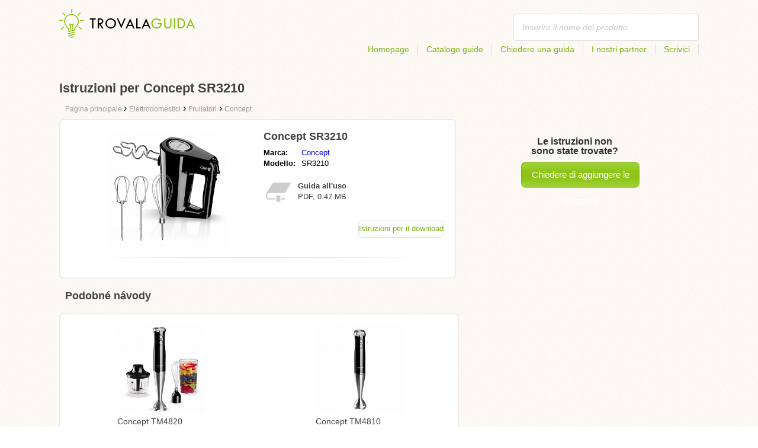

--- FILE ---
content_type: text/html; charset=utf-8
request_url: https://trovalaguida.it/guida-per-concept-sr3210/
body_size: 4554
content:
<!DOCTYPE html>
<html lang='IT'>
<head>
	<meta name="theme-color" content="#90c61b">
	<meta name="seznam-wmt" content="fylUtksIWwnb4WRDHsY2bCglrwxoXsRD">
	<meta charset="UTF-8">
	<meta name="viewport" content="width=device-width, initial-scale=1">
		<title>Le istruzioni per Concept SR3210 | Guide</title>
	<meta name="keywords" content="manuale di istruzioni, manuale d&apos;uso, manuale operativo Concept SR3210,">
	<meta name="description" content="Le istruzioni per Concept SR3210 download gratuito. Il manuale è in italiano in formato pdf.">
	<script>
		dataLayer = [{
			'user': "13",
			'type': 0,
			
			'product-variant': 'abtest',
			'pageType': 'manual',
		}];
	</script>
				<link rel="alternate" href="https://najdinavod.cz/navod-na-concept-sr3210/" hreflang="CS">
				<link rel="alternate" href="https://findeanleitungen.de/anleitung-fur-concept-sr3210/" hreflang="DE">
				<link rel="alternate" href="https://znajdzinstrukcje.pl/instrukcja-obslugi-concept-sr3210/" hreflang="PL">
				<link rel="alternate" href="https://mesmodesdemploi.fr/mode-demploi-pour-concept-sr3210/" hreflang="FR">
				<link rel="alternate" href="https://findeanleitung.at/anleitung-fur-concept-sr3210/" hreflang="DE-AT">
				<link rel="alternate" href="https://findeanleitung.ch/anleitung-fur-concept-sr3210/" hreflang="DE-CH">
				<link rel="alternate" href="https://najdinavod.sk/navod-na-concept-sr3210/" hreflang="SK">
				<link rel="alternate" href="https://utmutatokereso.hu/hasznalati-utmutato-a-concept-sr3210/" hreflang="HU">
				<link rel="alternate" href="https://aflainstructiuni.ro/instrucțiuni-pentru-concept-sr3210/" hreflang="RO">
				<link rel="alternate" href="https://buscaguiadeproducto.es/guia-de-concept-sr3210/" hreflang="es">
				<link rel="alternate" href="https://trovalaguida.it/guida-per-concept-sr3210/" hreflang="IT">
				<link rel="alternate" href="https://mesmodesdemploi.be/mode-demploi-pour-concept-sr3210/" hreflang="FR-BE">
				<link rel="alternate" href="https://findinstructions.com/instructions-for-concept-sr3210/" hreflang="EN">
				<link rel="alternate" href="https://findinstructions.co.uk/instructions-for-concept-sr3210/" hreflang="EN-GB">

	<link rel="shortcut icon" href="/favicon.ico">
<link rel="stylesheet" type="text/css" href="/webtemp/cssloader-ba34d9c21ecf-critical.css?1577101178">
	
	<script async src="https://pagead2.googlesyndication.com/pagead/js/adsbygoogle.js?client=ca-pub-1852166013895833"
     crossorigin="anonymous"></script>
	<script async src="https://www.google.com/recaptcha/api.js?render=6LfFEqkpAAAAAFCOw2ZtCHZGykEvlNJJtUkc_jV7"></script>
	<style>
		.grecaptcha-badge {
			visibility: hidden !important;
		}
	</style>
</head>
<body class="resp">
<link rel="stylesheet" type="text/css" href="/webtemp/cssloader-bd1af2b9cec9.css?1734830271">
<!-- Google Tag Manager -->
<noscript>
	<iframe src="//www.googletagmanager.com/ns.html?id=GTM-WP2LCP" height="0" width="0" style="display:none;visibility:hidden"></iframe>
</noscript>

<script>(function(w,d,s,l,i) { w[l]=w[l]||[];w[l].push( { 'gtm.start':
		new Date().getTime(),event:'gtm.js' } );var f=d.getElementsByTagName(s)[0],
		j=d.createElement(s),dl=l!='dataLayer'?'&l='+l:'';j.async=true;j.src=
		'//www.googletagmanager.com/gtm.js?id='+i+dl;f.parentNode.insertBefore(j,f);
} )(window,document,'script','dataLayer','GTM-WP2LCP');</script>
<!-- End Google Tag Manager -->

<!--[if lte IE 8]><div id="ieLt8"><![endif]-->
<div class="page">

<header class="main-header">

    <a class="logo" href="/">
        <img src="/frontend/img/logos/logo_it.png"
             alt="Trovalaguida.it">
    </a>
    <!--logo-->
		<form class="ui search search-header huge icon input" onsubmit="dataLayer.push( { 'event':'searchEvent' } );" id="searchbox_" method="get"
			  action="/ricerca/">
			<input type="text" name="q" id="search" class="search" placeholder="Inserire il nome del prodotto..."
				   value="">
		</form>
		<!--search-->

    <nav class="main-nav">
        <a
                class="" href="/">Homepage</a>
        <a
                class="" href="/catalogo/">Catalogo guide</a>
        
            <a class="show-dialog"
                                                  data-dialog="ask-manual"
                                                  href="#">Chiedere una guida</a>
        <a class="" href="/partner/">I nostri partner</a>
        <a
                class="" href="/scrivici/">Scrivici</a>
    </nav>
    <!--main-nav-->

</header>
<!--main-header-->
	<script type="application/ld+json">
    {
      "@context" : "http://schema.org",
      "@type" : "WebSite",
      "name" : "Trovalaguida.it",
      "url" : "https://trovalaguida.it/guida-per-concept-sr3210/"
    }

	</script>

	<h1>Istruzioni per Concept SR3210</h1>


<nav class="path">
	<ol vocab="http://schema.org/" typeof="BreadcrumbList">
		<li>
			<a href="/">
				<span>
					Pagina principale
				</span>
			</a>
		</li>
	<li property="itemListElement" typeof="ListItem">
		›
		<a href="/elettrodomestici/" property="item" typeof="WebPage">
			<span property="name">Elettrodomestici</span>
		</a>
		<meta property="position" content="1">
	</li>
	<li property="itemListElement" typeof="ListItem">
		›
		<a href="/elettrodomestici/frullatori/" property="item" typeof="WebPage">
			<span property="name">Frullatori</span>
		</a>
		<meta property="position" content="2">
	</li>
	<li property="itemListElement" typeof="ListItem">
		›
		<a href="/elettrodomestici/frullatori/concept/" property="item" typeof="WebPage">
			<span property="name">Concept</span>
		</a>
		<meta property="position" content="3">
	</li>
	</ol>
</nav>
	<div class="ads-google">
		<script async src="https://pagead2.googlesyndication.com/pagead/js/adsbygoogle.js?client=ca-pub-1852166013895833"
     crossorigin="anonymous"></script>
<!-- Návody - Produkt - Nahoře -->
<ins class="adsbygoogle"
     style="display:block"
     data-ad-client="ca-pub-1852166013895833"
     data-ad-slot="6449177915"
     data-ad-format="auto"
     data-full-width-responsive="true"></ins>
<script>
     (adsbygoogle = window.adsbygoogle || []).push({});
</script>
	</div>

	<div class="content-wrapper type-two">
		<div class="product-manual left-content">

			<div class="wrapper product">

				<section class="basic-info">

					<div class="one-half">


						<a href="https://trovalaguida.it/images/b4/jpg83-concept-sr3210.jpg"
						   title="Concept SR3210" class="show-img">
							<picture>
								<source srcset="https://trovalaguida.it/images/b4/jpg83-concept-sr3210.300x200.fit.q90.jpg" type="image/jpeg">
								<img class="show-img-small"
												   data-src="https://trovalaguida.it/images/b4/jpg83-concept-sr3210.300x200.fit.q90.jpg"
												   alt="Concept SR3210" title="Concept SR3210">
							</picture>
						</a>


					</div>

					<div class="one-half">

						<h2>Concept SR3210</h2>

						<table>
							<tbody>
							<tr>
								<td class="brandName">Marca:</td>
								<td class="brandLink">
										<a href="/concept/">Concept</a>
								</td>
							</tr>
							<tr>
								<td>Modello:</td>
								<td>SR3210</td>
							</tr>
							</tbody>
						</table>

						<div class="size-info">
							<div class="icon"></div>
							<p><b>Guida all'uso</b></p>
							<p>
								PDF, 0.47
								MB
							</p>
						</div>
						<!--size-info-->

						<div class="product-manual-add ads-google">
							<script async src="https://pagead2.googlesyndication.com/pagead/js/adsbygoogle.js?client=ca-pub-1852166013895833"
     crossorigin="anonymous"></script>
<!-- Návody - Produkt - Nad plačítkem -->
<ins class="adsbygoogle"
     style="display:block"
     data-ad-client="ca-pub-1852166013895833"
     data-ad-slot="2960470990"
     data-ad-format="auto"
     data-full-width-responsive="true"></ins>
<script>
     (adsbygoogle = window.adsbygoogle || []).push({});
</script>
						</div>

						<div class="links">
									<!--sse-->
									<a class="download" onclick="showManual()" title="Istruzioni per Concept SR3210"
									   style="font-size: 16px;"
									   target="_blank" rel="nofollow" href="/guida-per-concept-sr3210/download/">Istruzioni per il download</a>
									<!--/sse-->
								<!--sse--> <a onclick="showManual()" id="download_B"
											  title="Istruzioni per Concept SR3210"
											  href="https://pdf.trovalaguida.it/wp-content/uploads/pdf50/concept-sr3210-6867260.pdf?h=ZAz_U7jvxaOniB4BsMcvZA&amp;e=1769480986"
											  style="font-size: 16px;display:none;"
											  target="_blank" rel="nofollow">Istruzioni per il download</a>
								<!--/sse-->
						</div>
						<!--links-->


					</div>

				</section>

			</div>
			<!--wrapper/product-->
			<div class="similar">
				<h2>Podobné návody</h2>
				<div class="similar-products wrapper">
					<div class="">
						<a href="/guida-per-concept-tm4820/">
							<div>
								<picture>
									<source srcset="https://trovalaguida.it/images/c4/jpg83-concept-tm4820.150x150.fit.q90.jpg" type="image/jpeg">
									<img data-src="https://trovalaguida.it/images/c4/jpg83-concept-tm4820.150x150.fit.q90.jpg" alt="Concept TM4820"
																title="Concept TM4820">
								</picture>
							</div>
							<p>Concept TM4820</p>
						</a>

					</div>
					<div class="">
						<a href="/guida-per-concept-tm4810/">
							<div>
								<picture>
									<source srcset="https://trovalaguida.it/images/06/jpg83-concept-tm4810.150x150.fit.q90.jpg" type="image/jpeg">
									<img data-src="https://trovalaguida.it/images/06/jpg83-concept-tm4810.150x150.fit.q90.jpg" alt="Concept TM4810"
																title="Concept TM4810">
								</picture>
							</div>
							<p>Concept TM4810</p>
						</a>

					</div>
				</div>
			</div>
		</div>
		<!--product-manual-->

		<aside class="right-panel">
	<section class="manual-not-found">

		<h2>Le istruzioni non sono state trovate?</h2>
		<a href="#" class="button-big show-dialog" data-dialog="ask-manual">Chiedere di aggiungere le istruzioni</a>

	</section>
	<!--manual-not-found-->
			<div class="ad ads-google">
				<script async src="https://pagead2.googlesyndication.com/pagead/js/adsbygoogle.js?client=ca-pub-1852166013895833"
     crossorigin="anonymous"></script>
<!-- Návody - Produkt - Na straně -->
<ins class="adsbygoogle"
     style="display:block"
     data-ad-client="ca-pub-1852166013895833"
     data-ad-slot="7717973650"
     data-ad-format="auto"
     data-full-width-responsive="true"></ins>
<script>
     (adsbygoogle = window.adsbygoogle || []).push({});
</script>
			</div>
		</aside>
		<!--right-panel-->

	</div>
	<!--content-wrapper-->
		<script type="application/javascript">
			function showManual() {
				dataLayer.push({"ecommerce":{"currencyCode":"USD","purchase":{"actionField":{"id":8415747,"revenue":0.004859},"products":{"name":"Concept SR3210","id":50208,"price":0.004859,"brand":"Concept","category":"Mixéry","quantity":"1"}}},"event":"purchase"});
			}
		</script>

		<script type="application/javascript">
			dataLayer.push({"ecommerce":{"detail":{"actionField":{"list":"Product Page","action":"detail"},"products":{"name":"Concept SR3210","id":50208,"brand":"Concept","category":"Mixéry"}}},"event":"showProduct"});
		</script>
</div>
	<!--page-->
<footer class="main-footer">
    <div class="page menu">
        <a href="/">Homepage</a>
        <a href="/catalogo/">Catalogo guide</a>
        <a class="show-dialog" data-dialog="ask-manual"
                                              href="#">Chiedere una guida</a>
        <a href="/partner/">I nostri partner</a>
        <a href="/scrivici/">Scrivici</a>
    </div>
    <!--page/menu-->
</footer>
<!--main-footer-->

<!--DIALOG-->
    <div class="dialog-box ask-manual">

        <a href="#" class="close-button hide-dialog"><!--close--></a>

        <h1>Chiedere una guida</h1>

        <p>Dopo aver aggiunto una guida  vi contatteremo via e-mail</p>

        <form action="/guida-per-concept-sr3210/" method="post" id="myForm" class="ask-manual-form">

            <label for="frm-requestForm-requestForm-name">Nome esatto del prodotto</label>
            <input type="text" name="name" id="frm-requestForm-requestForm-name" required data-nette-rules='[{"op":":filled","msg":"Si prega di inserire il nome esatto del prodotto."}]'>

            <label for="frm-requestForm-requestForm-email">Inserisci la tua e-mail</label>
            <input type="email" name="email" id="frm-requestForm-requestForm-email" required data-nette-rules='[{"op":":filled","msg":"È necessario inserire la tua e-mail."},{"op":":email","msg":"Si prega di verificare l&#39;indirizzo e-mail. Non è inserito o digitato in modo non corretto."}]'>

            <input type="hidden" name="recaptchaToken" value="" id="g-recaptcha-response">

            <input type="checkbox" name="terms" id="frm-requestForm-requestForm-terms" required data-nette-rules='[{"op":":filled","msg":"This field is required."},{"op":":equal","msg":"È necessario accettare il trattamento dei email.","arg":true}]' checked>
            <label for="frm-requestForm-requestForm-terms">Dò il mio assenso al trattamento delle e-mail </label>

            <button type="button" class="button-mid button-abort hide-dialog">Annulla</button>
            <button class="button-mid" type="submit" name="_submit" value="Chiedere una guida">Chiedere una guida</button>
        <input type="hidden" name="_do" value="requestForm-requestForm-submit"></form>

        <p class="privacy-policy" style="margin-top:10px">
            This site is protected by reCAPTCHA and the Google
            <a href="https://policies.google.com/privacy">Privacy Policy</a> and
            <a href="https://policies.google.com/terms">Terms of Service</a> apply.
        </p>
    </div>
<!--dialog-box-->
<script>
    document.addEventListener('DOMContentLoaded', (event) => {
        document.getElementById('myForm').addEventListener('submit', function(e) {
            e.preventDefault();
            grecaptcha.ready(function() {
                grecaptcha.execute('6LfFEqkpAAAAAFCOw2ZtCHZGykEvlNJJtUkc_jV7', { action: 'submit' } ).then(function(token) {
                    document.getElementById('g-recaptcha-response').value = token;
                    $("#myForm").submit();
                });
            });
        });
    });
</script>
	<!--DIALOG-->
	<div class="dialog-box addNavod">
		<a href="#" class="close-button hide-dialog"><!--close--></a>
		<h1>Aggiungere una guida</h1>
		<p>Se si desidera aggiungere una guida, si prega di inviare via e-mail <i><a href="/cdn-cgi/l/email-protection" class="__cf_email__" data-cfemail="9ef7f0f8f1deeaecf1e8fff2fff9ebf7faffb0f7ea">[email&#160;protected]</a></i>.
			<br>
			<br>
			<b>Grazie</b><br></p>
	</div>
	<!--dialog-box-->

	<!--[if IE]>
	<script src="//html5shiv.googlecode.com/svn/trunk/html5.js"></script>
	<![endif]-->
<script data-cfasync="false" src="/cdn-cgi/scripts/5c5dd728/cloudflare-static/email-decode.min.js"></script><script src="/webtemp/jsloader-3fba8208d02c.js?1577101178"></script>
	

<script defer src="https://static.cloudflareinsights.com/beacon.min.js/vcd15cbe7772f49c399c6a5babf22c1241717689176015" integrity="sha512-ZpsOmlRQV6y907TI0dKBHq9Md29nnaEIPlkf84rnaERnq6zvWvPUqr2ft8M1aS28oN72PdrCzSjY4U6VaAw1EQ==" data-cf-beacon='{"version":"2024.11.0","token":"3f514fab415143829bff5c16ad20c860","r":1,"server_timing":{"name":{"cfCacheStatus":true,"cfEdge":true,"cfExtPri":true,"cfL4":true,"cfOrigin":true,"cfSpeedBrain":true},"location_startswith":null}}' crossorigin="anonymous"></script>
</body>
</html>


--- FILE ---
content_type: text/html; charset=utf-8
request_url: https://www.google.com/recaptcha/api2/anchor?ar=1&k=6LfFEqkpAAAAAFCOw2ZtCHZGykEvlNJJtUkc_jV7&co=aHR0cHM6Ly90cm92YWxhZ3VpZGEuaXQ6NDQz&hl=en&v=N67nZn4AqZkNcbeMu4prBgzg&size=invisible&anchor-ms=20000&execute-ms=30000&cb=tfkf2dz7osud
body_size: 48611
content:
<!DOCTYPE HTML><html dir="ltr" lang="en"><head><meta http-equiv="Content-Type" content="text/html; charset=UTF-8">
<meta http-equiv="X-UA-Compatible" content="IE=edge">
<title>reCAPTCHA</title>
<style type="text/css">
/* cyrillic-ext */
@font-face {
  font-family: 'Roboto';
  font-style: normal;
  font-weight: 400;
  font-stretch: 100%;
  src: url(//fonts.gstatic.com/s/roboto/v48/KFO7CnqEu92Fr1ME7kSn66aGLdTylUAMa3GUBHMdazTgWw.woff2) format('woff2');
  unicode-range: U+0460-052F, U+1C80-1C8A, U+20B4, U+2DE0-2DFF, U+A640-A69F, U+FE2E-FE2F;
}
/* cyrillic */
@font-face {
  font-family: 'Roboto';
  font-style: normal;
  font-weight: 400;
  font-stretch: 100%;
  src: url(//fonts.gstatic.com/s/roboto/v48/KFO7CnqEu92Fr1ME7kSn66aGLdTylUAMa3iUBHMdazTgWw.woff2) format('woff2');
  unicode-range: U+0301, U+0400-045F, U+0490-0491, U+04B0-04B1, U+2116;
}
/* greek-ext */
@font-face {
  font-family: 'Roboto';
  font-style: normal;
  font-weight: 400;
  font-stretch: 100%;
  src: url(//fonts.gstatic.com/s/roboto/v48/KFO7CnqEu92Fr1ME7kSn66aGLdTylUAMa3CUBHMdazTgWw.woff2) format('woff2');
  unicode-range: U+1F00-1FFF;
}
/* greek */
@font-face {
  font-family: 'Roboto';
  font-style: normal;
  font-weight: 400;
  font-stretch: 100%;
  src: url(//fonts.gstatic.com/s/roboto/v48/KFO7CnqEu92Fr1ME7kSn66aGLdTylUAMa3-UBHMdazTgWw.woff2) format('woff2');
  unicode-range: U+0370-0377, U+037A-037F, U+0384-038A, U+038C, U+038E-03A1, U+03A3-03FF;
}
/* math */
@font-face {
  font-family: 'Roboto';
  font-style: normal;
  font-weight: 400;
  font-stretch: 100%;
  src: url(//fonts.gstatic.com/s/roboto/v48/KFO7CnqEu92Fr1ME7kSn66aGLdTylUAMawCUBHMdazTgWw.woff2) format('woff2');
  unicode-range: U+0302-0303, U+0305, U+0307-0308, U+0310, U+0312, U+0315, U+031A, U+0326-0327, U+032C, U+032F-0330, U+0332-0333, U+0338, U+033A, U+0346, U+034D, U+0391-03A1, U+03A3-03A9, U+03B1-03C9, U+03D1, U+03D5-03D6, U+03F0-03F1, U+03F4-03F5, U+2016-2017, U+2034-2038, U+203C, U+2040, U+2043, U+2047, U+2050, U+2057, U+205F, U+2070-2071, U+2074-208E, U+2090-209C, U+20D0-20DC, U+20E1, U+20E5-20EF, U+2100-2112, U+2114-2115, U+2117-2121, U+2123-214F, U+2190, U+2192, U+2194-21AE, U+21B0-21E5, U+21F1-21F2, U+21F4-2211, U+2213-2214, U+2216-22FF, U+2308-230B, U+2310, U+2319, U+231C-2321, U+2336-237A, U+237C, U+2395, U+239B-23B7, U+23D0, U+23DC-23E1, U+2474-2475, U+25AF, U+25B3, U+25B7, U+25BD, U+25C1, U+25CA, U+25CC, U+25FB, U+266D-266F, U+27C0-27FF, U+2900-2AFF, U+2B0E-2B11, U+2B30-2B4C, U+2BFE, U+3030, U+FF5B, U+FF5D, U+1D400-1D7FF, U+1EE00-1EEFF;
}
/* symbols */
@font-face {
  font-family: 'Roboto';
  font-style: normal;
  font-weight: 400;
  font-stretch: 100%;
  src: url(//fonts.gstatic.com/s/roboto/v48/KFO7CnqEu92Fr1ME7kSn66aGLdTylUAMaxKUBHMdazTgWw.woff2) format('woff2');
  unicode-range: U+0001-000C, U+000E-001F, U+007F-009F, U+20DD-20E0, U+20E2-20E4, U+2150-218F, U+2190, U+2192, U+2194-2199, U+21AF, U+21E6-21F0, U+21F3, U+2218-2219, U+2299, U+22C4-22C6, U+2300-243F, U+2440-244A, U+2460-24FF, U+25A0-27BF, U+2800-28FF, U+2921-2922, U+2981, U+29BF, U+29EB, U+2B00-2BFF, U+4DC0-4DFF, U+FFF9-FFFB, U+10140-1018E, U+10190-1019C, U+101A0, U+101D0-101FD, U+102E0-102FB, U+10E60-10E7E, U+1D2C0-1D2D3, U+1D2E0-1D37F, U+1F000-1F0FF, U+1F100-1F1AD, U+1F1E6-1F1FF, U+1F30D-1F30F, U+1F315, U+1F31C, U+1F31E, U+1F320-1F32C, U+1F336, U+1F378, U+1F37D, U+1F382, U+1F393-1F39F, U+1F3A7-1F3A8, U+1F3AC-1F3AF, U+1F3C2, U+1F3C4-1F3C6, U+1F3CA-1F3CE, U+1F3D4-1F3E0, U+1F3ED, U+1F3F1-1F3F3, U+1F3F5-1F3F7, U+1F408, U+1F415, U+1F41F, U+1F426, U+1F43F, U+1F441-1F442, U+1F444, U+1F446-1F449, U+1F44C-1F44E, U+1F453, U+1F46A, U+1F47D, U+1F4A3, U+1F4B0, U+1F4B3, U+1F4B9, U+1F4BB, U+1F4BF, U+1F4C8-1F4CB, U+1F4D6, U+1F4DA, U+1F4DF, U+1F4E3-1F4E6, U+1F4EA-1F4ED, U+1F4F7, U+1F4F9-1F4FB, U+1F4FD-1F4FE, U+1F503, U+1F507-1F50B, U+1F50D, U+1F512-1F513, U+1F53E-1F54A, U+1F54F-1F5FA, U+1F610, U+1F650-1F67F, U+1F687, U+1F68D, U+1F691, U+1F694, U+1F698, U+1F6AD, U+1F6B2, U+1F6B9-1F6BA, U+1F6BC, U+1F6C6-1F6CF, U+1F6D3-1F6D7, U+1F6E0-1F6EA, U+1F6F0-1F6F3, U+1F6F7-1F6FC, U+1F700-1F7FF, U+1F800-1F80B, U+1F810-1F847, U+1F850-1F859, U+1F860-1F887, U+1F890-1F8AD, U+1F8B0-1F8BB, U+1F8C0-1F8C1, U+1F900-1F90B, U+1F93B, U+1F946, U+1F984, U+1F996, U+1F9E9, U+1FA00-1FA6F, U+1FA70-1FA7C, U+1FA80-1FA89, U+1FA8F-1FAC6, U+1FACE-1FADC, U+1FADF-1FAE9, U+1FAF0-1FAF8, U+1FB00-1FBFF;
}
/* vietnamese */
@font-face {
  font-family: 'Roboto';
  font-style: normal;
  font-weight: 400;
  font-stretch: 100%;
  src: url(//fonts.gstatic.com/s/roboto/v48/KFO7CnqEu92Fr1ME7kSn66aGLdTylUAMa3OUBHMdazTgWw.woff2) format('woff2');
  unicode-range: U+0102-0103, U+0110-0111, U+0128-0129, U+0168-0169, U+01A0-01A1, U+01AF-01B0, U+0300-0301, U+0303-0304, U+0308-0309, U+0323, U+0329, U+1EA0-1EF9, U+20AB;
}
/* latin-ext */
@font-face {
  font-family: 'Roboto';
  font-style: normal;
  font-weight: 400;
  font-stretch: 100%;
  src: url(//fonts.gstatic.com/s/roboto/v48/KFO7CnqEu92Fr1ME7kSn66aGLdTylUAMa3KUBHMdazTgWw.woff2) format('woff2');
  unicode-range: U+0100-02BA, U+02BD-02C5, U+02C7-02CC, U+02CE-02D7, U+02DD-02FF, U+0304, U+0308, U+0329, U+1D00-1DBF, U+1E00-1E9F, U+1EF2-1EFF, U+2020, U+20A0-20AB, U+20AD-20C0, U+2113, U+2C60-2C7F, U+A720-A7FF;
}
/* latin */
@font-face {
  font-family: 'Roboto';
  font-style: normal;
  font-weight: 400;
  font-stretch: 100%;
  src: url(//fonts.gstatic.com/s/roboto/v48/KFO7CnqEu92Fr1ME7kSn66aGLdTylUAMa3yUBHMdazQ.woff2) format('woff2');
  unicode-range: U+0000-00FF, U+0131, U+0152-0153, U+02BB-02BC, U+02C6, U+02DA, U+02DC, U+0304, U+0308, U+0329, U+2000-206F, U+20AC, U+2122, U+2191, U+2193, U+2212, U+2215, U+FEFF, U+FFFD;
}
/* cyrillic-ext */
@font-face {
  font-family: 'Roboto';
  font-style: normal;
  font-weight: 500;
  font-stretch: 100%;
  src: url(//fonts.gstatic.com/s/roboto/v48/KFO7CnqEu92Fr1ME7kSn66aGLdTylUAMa3GUBHMdazTgWw.woff2) format('woff2');
  unicode-range: U+0460-052F, U+1C80-1C8A, U+20B4, U+2DE0-2DFF, U+A640-A69F, U+FE2E-FE2F;
}
/* cyrillic */
@font-face {
  font-family: 'Roboto';
  font-style: normal;
  font-weight: 500;
  font-stretch: 100%;
  src: url(//fonts.gstatic.com/s/roboto/v48/KFO7CnqEu92Fr1ME7kSn66aGLdTylUAMa3iUBHMdazTgWw.woff2) format('woff2');
  unicode-range: U+0301, U+0400-045F, U+0490-0491, U+04B0-04B1, U+2116;
}
/* greek-ext */
@font-face {
  font-family: 'Roboto';
  font-style: normal;
  font-weight: 500;
  font-stretch: 100%;
  src: url(//fonts.gstatic.com/s/roboto/v48/KFO7CnqEu92Fr1ME7kSn66aGLdTylUAMa3CUBHMdazTgWw.woff2) format('woff2');
  unicode-range: U+1F00-1FFF;
}
/* greek */
@font-face {
  font-family: 'Roboto';
  font-style: normal;
  font-weight: 500;
  font-stretch: 100%;
  src: url(//fonts.gstatic.com/s/roboto/v48/KFO7CnqEu92Fr1ME7kSn66aGLdTylUAMa3-UBHMdazTgWw.woff2) format('woff2');
  unicode-range: U+0370-0377, U+037A-037F, U+0384-038A, U+038C, U+038E-03A1, U+03A3-03FF;
}
/* math */
@font-face {
  font-family: 'Roboto';
  font-style: normal;
  font-weight: 500;
  font-stretch: 100%;
  src: url(//fonts.gstatic.com/s/roboto/v48/KFO7CnqEu92Fr1ME7kSn66aGLdTylUAMawCUBHMdazTgWw.woff2) format('woff2');
  unicode-range: U+0302-0303, U+0305, U+0307-0308, U+0310, U+0312, U+0315, U+031A, U+0326-0327, U+032C, U+032F-0330, U+0332-0333, U+0338, U+033A, U+0346, U+034D, U+0391-03A1, U+03A3-03A9, U+03B1-03C9, U+03D1, U+03D5-03D6, U+03F0-03F1, U+03F4-03F5, U+2016-2017, U+2034-2038, U+203C, U+2040, U+2043, U+2047, U+2050, U+2057, U+205F, U+2070-2071, U+2074-208E, U+2090-209C, U+20D0-20DC, U+20E1, U+20E5-20EF, U+2100-2112, U+2114-2115, U+2117-2121, U+2123-214F, U+2190, U+2192, U+2194-21AE, U+21B0-21E5, U+21F1-21F2, U+21F4-2211, U+2213-2214, U+2216-22FF, U+2308-230B, U+2310, U+2319, U+231C-2321, U+2336-237A, U+237C, U+2395, U+239B-23B7, U+23D0, U+23DC-23E1, U+2474-2475, U+25AF, U+25B3, U+25B7, U+25BD, U+25C1, U+25CA, U+25CC, U+25FB, U+266D-266F, U+27C0-27FF, U+2900-2AFF, U+2B0E-2B11, U+2B30-2B4C, U+2BFE, U+3030, U+FF5B, U+FF5D, U+1D400-1D7FF, U+1EE00-1EEFF;
}
/* symbols */
@font-face {
  font-family: 'Roboto';
  font-style: normal;
  font-weight: 500;
  font-stretch: 100%;
  src: url(//fonts.gstatic.com/s/roboto/v48/KFO7CnqEu92Fr1ME7kSn66aGLdTylUAMaxKUBHMdazTgWw.woff2) format('woff2');
  unicode-range: U+0001-000C, U+000E-001F, U+007F-009F, U+20DD-20E0, U+20E2-20E4, U+2150-218F, U+2190, U+2192, U+2194-2199, U+21AF, U+21E6-21F0, U+21F3, U+2218-2219, U+2299, U+22C4-22C6, U+2300-243F, U+2440-244A, U+2460-24FF, U+25A0-27BF, U+2800-28FF, U+2921-2922, U+2981, U+29BF, U+29EB, U+2B00-2BFF, U+4DC0-4DFF, U+FFF9-FFFB, U+10140-1018E, U+10190-1019C, U+101A0, U+101D0-101FD, U+102E0-102FB, U+10E60-10E7E, U+1D2C0-1D2D3, U+1D2E0-1D37F, U+1F000-1F0FF, U+1F100-1F1AD, U+1F1E6-1F1FF, U+1F30D-1F30F, U+1F315, U+1F31C, U+1F31E, U+1F320-1F32C, U+1F336, U+1F378, U+1F37D, U+1F382, U+1F393-1F39F, U+1F3A7-1F3A8, U+1F3AC-1F3AF, U+1F3C2, U+1F3C4-1F3C6, U+1F3CA-1F3CE, U+1F3D4-1F3E0, U+1F3ED, U+1F3F1-1F3F3, U+1F3F5-1F3F7, U+1F408, U+1F415, U+1F41F, U+1F426, U+1F43F, U+1F441-1F442, U+1F444, U+1F446-1F449, U+1F44C-1F44E, U+1F453, U+1F46A, U+1F47D, U+1F4A3, U+1F4B0, U+1F4B3, U+1F4B9, U+1F4BB, U+1F4BF, U+1F4C8-1F4CB, U+1F4D6, U+1F4DA, U+1F4DF, U+1F4E3-1F4E6, U+1F4EA-1F4ED, U+1F4F7, U+1F4F9-1F4FB, U+1F4FD-1F4FE, U+1F503, U+1F507-1F50B, U+1F50D, U+1F512-1F513, U+1F53E-1F54A, U+1F54F-1F5FA, U+1F610, U+1F650-1F67F, U+1F687, U+1F68D, U+1F691, U+1F694, U+1F698, U+1F6AD, U+1F6B2, U+1F6B9-1F6BA, U+1F6BC, U+1F6C6-1F6CF, U+1F6D3-1F6D7, U+1F6E0-1F6EA, U+1F6F0-1F6F3, U+1F6F7-1F6FC, U+1F700-1F7FF, U+1F800-1F80B, U+1F810-1F847, U+1F850-1F859, U+1F860-1F887, U+1F890-1F8AD, U+1F8B0-1F8BB, U+1F8C0-1F8C1, U+1F900-1F90B, U+1F93B, U+1F946, U+1F984, U+1F996, U+1F9E9, U+1FA00-1FA6F, U+1FA70-1FA7C, U+1FA80-1FA89, U+1FA8F-1FAC6, U+1FACE-1FADC, U+1FADF-1FAE9, U+1FAF0-1FAF8, U+1FB00-1FBFF;
}
/* vietnamese */
@font-face {
  font-family: 'Roboto';
  font-style: normal;
  font-weight: 500;
  font-stretch: 100%;
  src: url(//fonts.gstatic.com/s/roboto/v48/KFO7CnqEu92Fr1ME7kSn66aGLdTylUAMa3OUBHMdazTgWw.woff2) format('woff2');
  unicode-range: U+0102-0103, U+0110-0111, U+0128-0129, U+0168-0169, U+01A0-01A1, U+01AF-01B0, U+0300-0301, U+0303-0304, U+0308-0309, U+0323, U+0329, U+1EA0-1EF9, U+20AB;
}
/* latin-ext */
@font-face {
  font-family: 'Roboto';
  font-style: normal;
  font-weight: 500;
  font-stretch: 100%;
  src: url(//fonts.gstatic.com/s/roboto/v48/KFO7CnqEu92Fr1ME7kSn66aGLdTylUAMa3KUBHMdazTgWw.woff2) format('woff2');
  unicode-range: U+0100-02BA, U+02BD-02C5, U+02C7-02CC, U+02CE-02D7, U+02DD-02FF, U+0304, U+0308, U+0329, U+1D00-1DBF, U+1E00-1E9F, U+1EF2-1EFF, U+2020, U+20A0-20AB, U+20AD-20C0, U+2113, U+2C60-2C7F, U+A720-A7FF;
}
/* latin */
@font-face {
  font-family: 'Roboto';
  font-style: normal;
  font-weight: 500;
  font-stretch: 100%;
  src: url(//fonts.gstatic.com/s/roboto/v48/KFO7CnqEu92Fr1ME7kSn66aGLdTylUAMa3yUBHMdazQ.woff2) format('woff2');
  unicode-range: U+0000-00FF, U+0131, U+0152-0153, U+02BB-02BC, U+02C6, U+02DA, U+02DC, U+0304, U+0308, U+0329, U+2000-206F, U+20AC, U+2122, U+2191, U+2193, U+2212, U+2215, U+FEFF, U+FFFD;
}
/* cyrillic-ext */
@font-face {
  font-family: 'Roboto';
  font-style: normal;
  font-weight: 900;
  font-stretch: 100%;
  src: url(//fonts.gstatic.com/s/roboto/v48/KFO7CnqEu92Fr1ME7kSn66aGLdTylUAMa3GUBHMdazTgWw.woff2) format('woff2');
  unicode-range: U+0460-052F, U+1C80-1C8A, U+20B4, U+2DE0-2DFF, U+A640-A69F, U+FE2E-FE2F;
}
/* cyrillic */
@font-face {
  font-family: 'Roboto';
  font-style: normal;
  font-weight: 900;
  font-stretch: 100%;
  src: url(//fonts.gstatic.com/s/roboto/v48/KFO7CnqEu92Fr1ME7kSn66aGLdTylUAMa3iUBHMdazTgWw.woff2) format('woff2');
  unicode-range: U+0301, U+0400-045F, U+0490-0491, U+04B0-04B1, U+2116;
}
/* greek-ext */
@font-face {
  font-family: 'Roboto';
  font-style: normal;
  font-weight: 900;
  font-stretch: 100%;
  src: url(//fonts.gstatic.com/s/roboto/v48/KFO7CnqEu92Fr1ME7kSn66aGLdTylUAMa3CUBHMdazTgWw.woff2) format('woff2');
  unicode-range: U+1F00-1FFF;
}
/* greek */
@font-face {
  font-family: 'Roboto';
  font-style: normal;
  font-weight: 900;
  font-stretch: 100%;
  src: url(//fonts.gstatic.com/s/roboto/v48/KFO7CnqEu92Fr1ME7kSn66aGLdTylUAMa3-UBHMdazTgWw.woff2) format('woff2');
  unicode-range: U+0370-0377, U+037A-037F, U+0384-038A, U+038C, U+038E-03A1, U+03A3-03FF;
}
/* math */
@font-face {
  font-family: 'Roboto';
  font-style: normal;
  font-weight: 900;
  font-stretch: 100%;
  src: url(//fonts.gstatic.com/s/roboto/v48/KFO7CnqEu92Fr1ME7kSn66aGLdTylUAMawCUBHMdazTgWw.woff2) format('woff2');
  unicode-range: U+0302-0303, U+0305, U+0307-0308, U+0310, U+0312, U+0315, U+031A, U+0326-0327, U+032C, U+032F-0330, U+0332-0333, U+0338, U+033A, U+0346, U+034D, U+0391-03A1, U+03A3-03A9, U+03B1-03C9, U+03D1, U+03D5-03D6, U+03F0-03F1, U+03F4-03F5, U+2016-2017, U+2034-2038, U+203C, U+2040, U+2043, U+2047, U+2050, U+2057, U+205F, U+2070-2071, U+2074-208E, U+2090-209C, U+20D0-20DC, U+20E1, U+20E5-20EF, U+2100-2112, U+2114-2115, U+2117-2121, U+2123-214F, U+2190, U+2192, U+2194-21AE, U+21B0-21E5, U+21F1-21F2, U+21F4-2211, U+2213-2214, U+2216-22FF, U+2308-230B, U+2310, U+2319, U+231C-2321, U+2336-237A, U+237C, U+2395, U+239B-23B7, U+23D0, U+23DC-23E1, U+2474-2475, U+25AF, U+25B3, U+25B7, U+25BD, U+25C1, U+25CA, U+25CC, U+25FB, U+266D-266F, U+27C0-27FF, U+2900-2AFF, U+2B0E-2B11, U+2B30-2B4C, U+2BFE, U+3030, U+FF5B, U+FF5D, U+1D400-1D7FF, U+1EE00-1EEFF;
}
/* symbols */
@font-face {
  font-family: 'Roboto';
  font-style: normal;
  font-weight: 900;
  font-stretch: 100%;
  src: url(//fonts.gstatic.com/s/roboto/v48/KFO7CnqEu92Fr1ME7kSn66aGLdTylUAMaxKUBHMdazTgWw.woff2) format('woff2');
  unicode-range: U+0001-000C, U+000E-001F, U+007F-009F, U+20DD-20E0, U+20E2-20E4, U+2150-218F, U+2190, U+2192, U+2194-2199, U+21AF, U+21E6-21F0, U+21F3, U+2218-2219, U+2299, U+22C4-22C6, U+2300-243F, U+2440-244A, U+2460-24FF, U+25A0-27BF, U+2800-28FF, U+2921-2922, U+2981, U+29BF, U+29EB, U+2B00-2BFF, U+4DC0-4DFF, U+FFF9-FFFB, U+10140-1018E, U+10190-1019C, U+101A0, U+101D0-101FD, U+102E0-102FB, U+10E60-10E7E, U+1D2C0-1D2D3, U+1D2E0-1D37F, U+1F000-1F0FF, U+1F100-1F1AD, U+1F1E6-1F1FF, U+1F30D-1F30F, U+1F315, U+1F31C, U+1F31E, U+1F320-1F32C, U+1F336, U+1F378, U+1F37D, U+1F382, U+1F393-1F39F, U+1F3A7-1F3A8, U+1F3AC-1F3AF, U+1F3C2, U+1F3C4-1F3C6, U+1F3CA-1F3CE, U+1F3D4-1F3E0, U+1F3ED, U+1F3F1-1F3F3, U+1F3F5-1F3F7, U+1F408, U+1F415, U+1F41F, U+1F426, U+1F43F, U+1F441-1F442, U+1F444, U+1F446-1F449, U+1F44C-1F44E, U+1F453, U+1F46A, U+1F47D, U+1F4A3, U+1F4B0, U+1F4B3, U+1F4B9, U+1F4BB, U+1F4BF, U+1F4C8-1F4CB, U+1F4D6, U+1F4DA, U+1F4DF, U+1F4E3-1F4E6, U+1F4EA-1F4ED, U+1F4F7, U+1F4F9-1F4FB, U+1F4FD-1F4FE, U+1F503, U+1F507-1F50B, U+1F50D, U+1F512-1F513, U+1F53E-1F54A, U+1F54F-1F5FA, U+1F610, U+1F650-1F67F, U+1F687, U+1F68D, U+1F691, U+1F694, U+1F698, U+1F6AD, U+1F6B2, U+1F6B9-1F6BA, U+1F6BC, U+1F6C6-1F6CF, U+1F6D3-1F6D7, U+1F6E0-1F6EA, U+1F6F0-1F6F3, U+1F6F7-1F6FC, U+1F700-1F7FF, U+1F800-1F80B, U+1F810-1F847, U+1F850-1F859, U+1F860-1F887, U+1F890-1F8AD, U+1F8B0-1F8BB, U+1F8C0-1F8C1, U+1F900-1F90B, U+1F93B, U+1F946, U+1F984, U+1F996, U+1F9E9, U+1FA00-1FA6F, U+1FA70-1FA7C, U+1FA80-1FA89, U+1FA8F-1FAC6, U+1FACE-1FADC, U+1FADF-1FAE9, U+1FAF0-1FAF8, U+1FB00-1FBFF;
}
/* vietnamese */
@font-face {
  font-family: 'Roboto';
  font-style: normal;
  font-weight: 900;
  font-stretch: 100%;
  src: url(//fonts.gstatic.com/s/roboto/v48/KFO7CnqEu92Fr1ME7kSn66aGLdTylUAMa3OUBHMdazTgWw.woff2) format('woff2');
  unicode-range: U+0102-0103, U+0110-0111, U+0128-0129, U+0168-0169, U+01A0-01A1, U+01AF-01B0, U+0300-0301, U+0303-0304, U+0308-0309, U+0323, U+0329, U+1EA0-1EF9, U+20AB;
}
/* latin-ext */
@font-face {
  font-family: 'Roboto';
  font-style: normal;
  font-weight: 900;
  font-stretch: 100%;
  src: url(//fonts.gstatic.com/s/roboto/v48/KFO7CnqEu92Fr1ME7kSn66aGLdTylUAMa3KUBHMdazTgWw.woff2) format('woff2');
  unicode-range: U+0100-02BA, U+02BD-02C5, U+02C7-02CC, U+02CE-02D7, U+02DD-02FF, U+0304, U+0308, U+0329, U+1D00-1DBF, U+1E00-1E9F, U+1EF2-1EFF, U+2020, U+20A0-20AB, U+20AD-20C0, U+2113, U+2C60-2C7F, U+A720-A7FF;
}
/* latin */
@font-face {
  font-family: 'Roboto';
  font-style: normal;
  font-weight: 900;
  font-stretch: 100%;
  src: url(//fonts.gstatic.com/s/roboto/v48/KFO7CnqEu92Fr1ME7kSn66aGLdTylUAMa3yUBHMdazQ.woff2) format('woff2');
  unicode-range: U+0000-00FF, U+0131, U+0152-0153, U+02BB-02BC, U+02C6, U+02DA, U+02DC, U+0304, U+0308, U+0329, U+2000-206F, U+20AC, U+2122, U+2191, U+2193, U+2212, U+2215, U+FEFF, U+FFFD;
}

</style>
<link rel="stylesheet" type="text/css" href="https://www.gstatic.com/recaptcha/releases/N67nZn4AqZkNcbeMu4prBgzg/styles__ltr.css">
<script nonce="56cjtsYmOeaAlMCTj3ZOTA" type="text/javascript">window['__recaptcha_api'] = 'https://www.google.com/recaptcha/api2/';</script>
<script type="text/javascript" src="https://www.gstatic.com/recaptcha/releases/N67nZn4AqZkNcbeMu4prBgzg/recaptcha__en.js" nonce="56cjtsYmOeaAlMCTj3ZOTA">
      
    </script></head>
<body><div id="rc-anchor-alert" class="rc-anchor-alert"></div>
<input type="hidden" id="recaptcha-token" value="[base64]">
<script type="text/javascript" nonce="56cjtsYmOeaAlMCTj3ZOTA">
      recaptcha.anchor.Main.init("[\x22ainput\x22,[\x22bgdata\x22,\x22\x22,\[base64]/[base64]/[base64]/[base64]/[base64]/[base64]/KGcoTywyNTMsTy5PKSxVRyhPLEMpKTpnKE8sMjUzLEMpLE8pKSxsKSksTykpfSxieT1mdW5jdGlvbihDLE8sdSxsKXtmb3IobD0odT1SKEMpLDApO08+MDtPLS0pbD1sPDw4fFooQyk7ZyhDLHUsbCl9LFVHPWZ1bmN0aW9uKEMsTyl7Qy5pLmxlbmd0aD4xMDQ/[base64]/[base64]/[base64]/[base64]/[base64]/[base64]/[base64]\\u003d\x22,\[base64]\x22,\x22InzCgGE3wqbDtGPDl8K7w5jCpV4Tw7DCqicFwp3Cr8OWwrjDtsKmFnvCgMKmORYbwokgwq9ZwqrDq3jCrC/DtFVUV8Kaw5YTfcK8wqgwXWDDhsOSPAh4NMKIw6HDpB3CuhkRFH9Fw7DCqMOYX8OQw5xmwqtYwoYLw7FYbsKsw4jDpcOpIizDhsO/wonCqcO3LFPCvcKbwr/CtHLDpnvDrcOefQQrYcK9w5VIw7LDlkPDkcO+N8KyXz7DqG7DjsKbPcOcJHAfw7gTfcObwo4PM8OrGDItwr/CjcOBwoVnwrY0Y2DDvl0Bwp7DnsKVworDgsKdwqF/[base64]/Dp8OQDsKgwqZKwp3Ci8Odw5DDhgwaMHfDrWcTwrPCqsKuZ8KDwpTDoxnCu8KewrrDt8KdOUrChcOIPEkEw60pCFrCh8OXw63DiMOvKVNZw6I7w5nDjHVOw408ZFrChRpnw5/DlGLDjAHDu8KjaiHDvcOmwqbDjsKRw58SXyACw68bGcOWbcOECWfCusKjwqfCpMOOIMOEwoQ3HcOKwqfCpcKqw7pfMcKUUcK6QwXCq8O0wr8+wodnwpXDn1HCmcOSw7PCrznDhcKzwo/DncKPIsOxQ25Sw7/[base64]/Dr8KLY8OMw58VUUPChcK1QwQ4wqNpw4TCksK0w6/DmcO2d8Kywpd1fjLDocOuScKqRsO0aMO7wpvCozXChMKqw5PCvVlvHFMKw5hkVwfCsMK7EXlYMWFIw4pzw67Cn8OwPC3CkcOLOHrDqsO4w6fCm1XCosKcdMKLVMKcwrdBwq8Rw4/Dui/ChmvCpcKzw7l7UFV3I8KFwrnDnkLDncKgAi3DsV8awobCsMOjwpgAwrXCkcONwr/DgzLDvGo0b0vCkRUaJcKXXMOkw4cIXcK/YsOzE30fw63CoMOecA/CgcKewq4/X0nDg8Oww45FwpszIcOeA8KMHi/CmU1sFsKRw7XDhDNsTsOlJMOUw7A7SsO9wqAGKWARwrs4HnjCucOhwoIYTiDDo1xxDBXDoR0rLsO4wqbClzQXw73DhcKBw74GIMKfw6LDtsOHPcOew7/DsR/DlzwNfsKiwoV6w4pgbcKZwp8bScK8w4bCsGt+CTDDhQgsF1Fww47DuFTCrMKIw6rCoFlSO8KuTSPCt3zDiBbDvyzDiCzDo8Oyw5zDpQpUwqIzeMOHwp/[base64]/CsA3DowDDl8KRw5rDoMK9wqJ2FRhrKGRWYEzCmxjDocO8w4fDpMKHf8K2w5FnHQ3Cn30afxPClHtgcMOUC8K3Lx7CmlHDtAnDg3XClQnCj8O6MVRaw5/DicOzAU/CpcKXW8OCwrZ7wprDicODwqXCncOmw7PDmcOOPsKselDDnMKgZVg9w7zDiw3CqMK4MMKTw7AGwr/[base64]/CjcKqwqLCu0HCo8KTw7fCoELDosKTMQjCqsK/w5LDoUHDv1bDhgoLwrRzVMOVLcOIwpfCnETCi8Kyw4wLW8KmwqPCn8KqYV5owqzDtHvCnsK4woZcwpUhE8KwAMKALMO8Tys/[base64]/CvcOtDToZHmLCqsO0HcODwqEhAsKKCWPDtsObBsKKEjrDoX/CpcOxw4/Cs1XCisKDL8Oyw5fCshQvJQnDszAiwpnDmsKXRcOrb8KvMsKbw4zDmibCq8OwwrfClcKzF1BIw6TCq8O3woHCpDE/QMODw4/CsTtOworDn8Kqw5vDkcOzwpjDuMOrAsOlwqDCqF/DhkrDsDohw7t9wonCo0ABwr/DrsKhw6rDs0p7QC1iK8KoF8KAbcKRUcKcclJtw5Rgw4kew4RON1nDuxI8I8KjAMKxw7MOwoXDmMKuXkzCmVMIw4IEwpTCsgRVwo9Pwr0cFGHDrERyYhxBw4/ChcOPDMK2OlTDusKBwqFnw5vDgcOjLMKlwqtjw7gVY2cSwo5KGnnCiw7CkgLDo1nDrBTDvURdw7nCpgzDuMO0w7rChwzCi8OURwBywp1ww7kmwonDt8OmVilJwoM2wp0HUcKSX8OHa8OpXXdsUMKxKCrDmsOVUcKIWABCwq/DssKsw43CosKeQTkKwpw6DjfDlmjDpsOTAsKUwq/CgTXDhsOrw4Z5w78MwpNJwqJtw6XCjRJgw4gVciVhwpbDtsO9w4DCu8K6wofDsMKEw5xHTGY6fMKEw58NVmVfMBljF3LDl8KEwosyEMKxw65uYcKkehfCmw7DqMO2wojDvVtaw6nDuSl0IsK7w6/[base64]/[base64]/DhMOZY8KvR8KpwrvDjSTDuMOeQXEBw4fDnwvDgsKZOMKOAsOEw47DjMKfM8Kyw5vCnsO/[base64]/wrLCgxBww5x/QF/DqcKqwp5rdWItKmtrZE7DusKWfQsGGSJvf8O5FsOtC8K5UTXCscOHPR/ClcK8IcKTwp3DiRRyJwUwwp4+b8OBwrrCqDNEAsO5KgTDosKXwqtLw75mIsOZAU/DogDDln0qw5l8wonDlcONw4XDhiETeQFrZ8ONHcK9AMOqw7nChAJOwqLCpsORXB0GU8O7bsOGw4nDv8OdDx7DqsKDw4EPw5AodQvDpsKJJyvDv3Fow6LCiMKpb8KJwqzCmWcww4/[base64]/DgjLDn1fDiUYnw7kDYsKyw5B8wr9aw7BnLMKrw6bDh8Kgw5pDC2LDosOyfCsKWcOYT8OmclzCtcOXAcOQOCpxIsKjbT/Dh8Oow6HDnsOrcRXDlcO2w67CgMK0JAgGwq3CvhTCumwpw6J7CMKyw5A0wrMRAMKBwoXChRHCogQ4w5rCvsKKGifDkMOsw44mJ8KHADHDq3XDrcOiw7XCgzLCosKydg/DjzLCnE50UMOWwr4Qw5Zmw5gNwqlFwq0YW3ZHOnxoKMKXwrnDqcOuWHLCsTrCrsOJw5FuwqTCg8KGAyTClW98VsOBBMOmCCrDsScOZMOsLw/CrG7Dv04lwop8YHrDhAFLw5I/Zx3DlmnCtsKYVC3Co1rDtE/[base64]/w5VoN0ZKc8Odw41OKMKtK8ODISdHDA/DvMOLf8OlMVvCvcOFQhPCmxjDoBM6w43CgVcRb8K6wpjDgW4pOB8Kw47DvMOyYCsyAsOUC8KYwp7Cjm/DssOPA8OWw5V3w4jCscKQw4nDgFrCg3DDrsOMwoDCgRLCuHbChsKcw4wYw4BMwq9QdzIqw7vDvcKpw5FwwpbDvMKVQsOHwrxgJMO6w5YnMWDCu1dgw5V6w5d6w4s5wpLCh8OkI0LCmEPDjTvCkBDDpMKuwqfCk8OwZMOYeMOOe1tow4Zzw57Cv1vDhsOZJsORw4t8w4/DjiJvFzTCkCzCgyVtwrXDphBnGCTDmcODVihPwp9nZ8K6RyjCnj0pMMKawo4MwpXDo8KANQrCiMOxwoFuUsOAU2DDvTc0wqVww7hxCksGwpjDusODw5FjGz5hTQ/CicKedsKGXsOfwrU2FzsQwoROw53CuH4Bw43DgMKTLMO0L8KGM8KGQ3zCompsVnnDrsKvwotGN8ONw4LCtcK3QknCtx/ClMO3H8Krw5NWwpvCscKAwprDjsKbJsOXw7HChjISQMKJwqnCpcO6CkLDnHEvQMOsC2www7bDrcOOX2/[base64]/DrVYnNBXCmg1WJsK8PS10wpXCn8KQHGnCk8KzOcKdw6TCl8OGNsKhwqY/wpPDl8KEAcOJw4jCsMK6WsKjD3nClCPCuxE9EcKfw6DDrcK+w4tvw5ICBcKcw402OivChyJYDcKMCcKxVU4ww4ZtB8O0GMKbw5fCi8Kmw50qYDnCicKpwoHCsxfDvGzDlsOrDcKawr3DhHjDuGDDrG/Cu0Y/wrUce8O5w6XDscOOw4c8w53DtcOgbFJww5YoU8OXf2dpwowmw6HDm11dfAvDkzfCmcKhw51iZMO/w4M+wqEawoLDt8OeJ2Fbw6jCvFYRKcKhJsKfLMO/wrnClUwiQsK3wqTCrsOeJ1NEw7DDnMO8wrRuZcOpw4/CkD1HX2fDj0zDisOqw5MwwpXDr8KvwrTDuzrDoVzDvyzDusOYwqVhw6ZrVsK7wqNebA0VccO6CENyK8KIw5NRw7vCgDzDkjHDsFLDlsOvwrXCgH7DicKKwo/DvkHDn8OQw7DCizk6w6Unw4F8w5IYVmUFXsKqw5YrwrTDpcOLwp3DjMKkQRrCjMKNZj03VMK5asO/fcK7w5dBSsKJwogcADnDvMK2worCvXJ0wqjCrCnDvC7CiBo4IGQpwqLCmlfDksKafMOlwpMLM8KkLMOYwqDCkFNTR2QtH8Kyw7IEwopowrBVw4TDnR7CusO1w70sw5XCrhgSw5VFY8OIJkzCn8KVw5/DoS/[base64]/Chj/Dn0XCjgJeTmtHwoIhBMKxwrhow6h4YlJNFsOtekLCn8KRXV8mwpjDnmLCuE7DgjXCvWl3WXomw7pWwrvDlX7Cok3DkcOlwqdNwrbCh1kaCQ9OwqTCpHwSUjdqARrCpMOGw4wiwqk6w4AjaMKqO8Knw641wow7YVTDqMOQw5JJw7nChhEKwp8/QMKXw4fDgcKpPsKhKnHDp8KJw7bDmxJ+X0powo8HE8KrQsKDBD/[base64]/[base64]/HUjDiGPCt33DhMOzHMO6cGZoYh8xwq3CrVhZw63Cr8OhQcOiw5XDkBdhw6ZnYMK5wrBfDTNRMSPCmXnCh2F3WcO/[base64]/XF/CojIiPsKRFiDCgMKIwqxkUx3CmknCnijCqxjDmg8xw7Z0w5rCrD7CjQRPdMO8czoHwrzCpsOtA1bClm/CucOew5srwp09w4wIeQ7DgBrCjcKyw6JjwoA/[base64]/Cl8OIw6jCrMOaUsKmdmIpw74ewpAxb8OQwo1VCyl3w5BCWFNZFsOow4/Cl8ONLsOXwofDhlfDnz7CnCzCkhNifcKow6ZqwrY/w78Kwq5/wrvCkz3DlQxpPV5HYjbCh8KRZ8KQOQDDo8KBwqt3BTFmKsO1wrBAB1Qfw6Bzf8KFw54CPh3DpWHCv8KhwpkRR8Ocb8KSwpjCkcOfwpBmHMOcCcOBacOFw6JFZcKJEEMPS8KUaUvClMO/w7drAsO+HSbDmMKUwqfDrcKMwqNpfU5LLBgYwqPCon0kw5QMZHzCogjDiMKOPsO4w7rDrghnUkHCk17DiG3Dl8OlLsK/w4LDijbCmhXDnsOyfFgDasOYLsKYZGZkMh9RwrDDvUJmw6/CksK5wpstw77CocKrw7QqFkwEMsOKw7PCshRUB8OZb2kjBCA5w40qDMKhwqrCsDxtOklDDcO/w7MKwrdBwpXCtMONwqMYaMKFM8OFJRLDs8OTw6RWT8KEAihPX8ObJA/DqDovwro3PcOyQsOZw5R1OT9IScOJHRLDtEJJfwPDimjCmWMweMONw6rDrsKcZgw2wqwfwpFgw5d5eBMvwoE4wq3CvgLDgsOyOw4oTMO/JgF1woUDciIpUX4OcA4ED8KbE8OJbsOSISTCvwbDgFBFwqYobDI2wp/[base64]/[base64]/[base64]/w6TCnsKKw6vCvsKgw7dZwpzDvTBewqLCrX/[base64]/DiXIjwq3CrB47wp7CvsKtw7Flw7oewrbDv8KDQ8ODwpbDkzZBw7NuwrJgw6jCqsK4w7U5w6JwLsOCFjjDonnDn8O/[base64]/ZD59FjPCjsOWJsKBw7HCsmvDhG/Dg8OPwqLCnyl4KMK5wofCnC3DgGjCpMK7wr3DhMOHZ2h1J0DDg3gbNBFeLMKhwp7CqnVXS1N7YQ3CiMK+asONScO2McKGIcOBwpFqbQ7DrMOKCwfDj8K7w6pRBsOjw6lmwpLCumpKwrrDoGAeJcODU8O7R8OMY3nCvWDDuiYCwpLDph/Co0wCAVTDgcKuMMOMdxrDjkNgHMK1wpNALD7DtwZTw5BAw4LCnsOwwrR1ZjrDhgDCozoSw5jDjD0gwonDolFMwqHCl1p6w6rCjXgcwrAnwoQfw6NKwo4qw6gbcsKxw63DuxbCtMK+PMOXP8Kywq7DlCdaciEhe8K/w5HCpsOwKcKRw71AwqEEegZmw5nClQFBw53CjygYw7PClW1+w7MQwqnDoyUiwp0Hw4XCscKtKWjDsCgBYMOfY8KKwpjCl8OiYgIkFMOBw7rCjAHDmsKNw4vDkMOPY8KsORg2Y3Miw67CpHtmw6LDgcKqwox5wocxwpvCrC/Co8OPRMOvwoMtdTJdK8Kvwqsrw5vDt8OmwoxcUcKsRMOvGV/DhsOTwq/DlzPDo8OOXMOtdMKDU2lMJywjwrx4w6dkw5HCoxDCgw8EGsOSUmvDnk8JBsOCw5nClxsxwrHDk0Rob2/DgXDDkAwVwrJpPcOuVB9Dw6E/CBdKwqDCmxLDh8Obw6pWK8OABcOeEcKcw6A8BsKcw4bDpMO/ZsOaw53CmsK1N03DhMKgw54RBUTCkj7DoSchMsOgGHcvw5jCkE7CusORMm3CpnV3wpZOwoHDqMKfw4fDo8KJZQLDsXPCm8K/[base64]/DkMO/[base64]/Cnyosw4rClyfDsR/DosOUwqIxbcKMCcK/bmfDhxEBw4jDiMK/wqYnwrjCjsK6w4LCrUQuccKUwpnCqcKdw7tadsO5dUjCjsOGDSzDhsKLcsK+UnxkfVdCwooleGRbV8OHS8KZw4PCg8KVw7AwScKkb8K/Ij1XdsK9w5HDuQfDqHXCtVHCgFtuAsORdMOAw5hKw5Ilw61aPyPCusKiXCHDuMKHL8KIw7hJw6BDB8KFw5HCrcOzwrHDmhTDv8KXw4LCpMKWdWHCrikadMOWwqfClMK/wphtCgU8OhvCtjs9w5PCg1kpw5jCtcOuw6XDpsOswrfDvW/[base64]/DusKFCWXCrcK+OsOjGEPDmcKiw554EcK7w5Y1wp3DiHc6w6jCsWfClVnClcOfwoTCgjRhV8OEw6YuKDnClcKgVHMrw69NIMOZFWBqSMOEw542QsOzwpzDm2/[base64]/Cq8O4wpzCs8KAK15Cwp/ChsKyfxXDq8Onw4Uvw77Cu8K4w4NkLULDmsKTYCrCgMKkw60mf0oJwqBLPsO8w7vCrsORD381wpUIJsOUwrx1N3xBw6BEb2bDhMKcTyPDsmwsVMO1wrrCt8O8w4TDlcO6w61pw7TDnMK8wolQw7/Dj8OpwrjCl8OEdDYJw6jCoMO+w4HDhw0dFA9pw7fDocOoGX3DiE/[base64]/Cv2okw5bDo3Enw7VHwpUsw7/CvEIGMsO6wprDinUpw5zChxzCvsK/FUPCg8OjNBlafFk/[base64]/w5/DuhQmOsKew7HDjUAcE8ONScK8JBzDpsKpTj/CscKww4UNwqs2OAHDmcOpwrQJbcOhwqYZXMOMVsKxD8OWPnlQw5dGwpdIw7PClHzDtxLDocOaw47DtcOiFsOWw7TDpTXDrcONAsOCThMkDhsaPMKEw5nCrR5Dw53CmEzCiC/CqRwhwp/Dn8OBwrVAKCgoworClQLDocKzCB8Aw6NAPMKGw7E4w7FPw77DnxLDlkxswoYYwrk/wpbDssOQwqzClMKiw4RjasKKw5TCi33DjMO1SQDCi0zCrsK+QirDj8O6VF/Cg8KuwoonKHkQw6vDsjMuacOgCsOvw5zDoGDCjMKCBcKxwpnDngckWk3CtVjDrsKjw6kBwr3DjsK7w6HDgiLDksOfwofCu00Qwr/CmArDksKFIQcTITLCjsOPXHjDvMOQw6UEw6nDjXQww5cqw7jCkQ7CusOawrjClMOIEsOlLsO3JsOyM8Kfw6N9S8OowoDDuW56W8OaLcOefsOBHMKQXgXCmcOlwrcgB0XClCDCisKSw6/CvzNQwrp/w5vCmUTCp3MFwonDn8OBwqnDln1bwqhkLsKUbMOWwrJ3D8KLLmtcw47DmkbCicKmwo0ZcMK9eHlnwpEgwqtQHgbDmnYYwog3w5IUw4TCoXTCoCtHw4/DqRwlC3LCjnRAwprCu2vDpHHDisOvXE4tw6/Cgw3Drh/[base64]/[base64]/DgUxFw7gYGSHDlWUFH8Obw6vDmlcdw5DCg8OTWHIrw6jCtsOewpvDusOecA9WwolWwrrCgBQEZB/[base64]/CsEFQw5otZx3Cg8KpwqxpwqbCjMOkYVEwwojDscKhw79wMsO0w5Zlw5jDusO8wokgw4Z6w6/CgsKVUTrDjFrCmcOhYWF+wr5INEjDv8KrC8KFw61nwpFhw57Dk8OZw7tZwrPCucOgw5TCkkNUZifCocK4wpPDhER6w5hdwrXCvUllwpPCkXbDucK1w4x3w5PDusOCwpYgXMOgL8OVwoDDvMKzwoFnc1M1w7B+w5vCtCjCqDARXRYhGFDCisKre8K7wot/LsKNe8KnSHZkXsO6IjUUwocmw7lFZcKrf8OtwqfDtWvCo1AdBsKEw67DkkYuJ8K+HMOqZ0kxw7HDhsOACmrDkcK8w6Q/djbDg8Kuw5tLQMKjainCm11wwpd1wp7DgsO6VsOxwrbDucO/wr/CuS9Gw43CkcKvITbDn8OWw4J/KMODKzsEEsKNfsOwwobDl0AsfMOuTMOvw5/CvDDCmcO0UsOOICXCv8K5IMKVw6A0cAQWQcKzOMKEw7jCmMKLwp0zd8KNWcOhw6ZHw4LCmMKcEmrDrhBowohNVGpPw6HCjAXCgsOMYGxNwoUbNFHDhMOtwrrCqcOewoLCosKJwrbDmykUwoHCrXLCncKowpUDXiPDn8OYwr/ClsKmw7hrworDqx4GFHrCgj/CpV4IQFXDjgYfwq/Ciww2HcOFRV4WYsOFwqnDu8OGwqjDoBg2TcKeFsKqecO0w74hI8K8BsK9woLDs3/[base64]/Cv8KWw68QNlUBwo3Dl8OiTVoKOcKIw6YHw5V/[base64]/[base64]/[base64]/DsWfDvkzCp8KbeAAWF3TCgVrDjMKPwrFDcwtaw5PDgjwXTljCsH7DmC0OVjnCpsK/UsOnFwNIwog2EMK1w7otU3w+ZMOfw5rCvMOODQRJw5fDtcKpJGMVfMONM8OmXgjCkG8Wwr/DlsKowpUcBCXDgMKqAMKsNWDCnC3CjcOpOz5nRAXCoMKwwp4Swq40KMK1ZMOYwoLCtsOWfBhPwq5xL8O8IsKOwq7ChEpIbMK7wpFLRx1eEcKEw4jCrEnCkcOOw7/DscKgw6rCjsKkMcKDdjIeYkDDscK4w6YIAsOBwq7CpWjCgcOiw6vCuMKPwqjDnMKgw6rDr8KLw5IMw5xBwp7CvsKlSVzDnsKYCzBYw7UuLiUPw5jChVHDkGDDlcOkwo0dfGTDtQpGw5DDo1TDq8OyS8OYZ8O2cTbCrcObYn/[base64]/NVBHwrtKRCZMdMO7XAjCrcO1BcKiS8OYw6bClEPCmiQuwognwplewoXCqm9SNMKNwqHDsQtVw7VgHcK3wobDvsOww7AJNcK4OwtXwqbDpcK6A8KgbcK3AsKiwp9qwr7Dm2A/w692DkQVw4rDtcO/w5zCmHQKdMOZw6jDqMKmbsOQLcOvWCZlw4hLw53CvsOmw4jCn8KqHMONwoYBwoIwWcO2w4XCtEQdU8OfG8Oxw41gDyvDsHjDj2zDoGvDhsK6w7J2w4nDrMO/w7JPGg7CoSbCoRhsw5EMYmbClU3CssK6w5IjWFgyw6jCvMKqw4nCpsKPESlZw6ggwqlkLBt+ZMKdVDDDicOOw7DCkcKOwrrDtMOBwpLCmRbCkcOKOjTCpwQ1Eklbwo/DgMOUBMKkXsKwa0vCtcKOwpUtZsK5YEdISMK6YcKjQCbCrXDDmcOfwqXCnsOxWcKew5DCr8Opwq/[base64]/CtEnCgilMwrs4wqcqwp4iKsKYacOnw7AnTETCtCrCrSnDhsOXWSNwayoRw7TCvkt1B8K7wrJiw6Axw4zDmG3Dl8OSFMOZGsKtfsKDwo0rwoFack8Sb11FwrlLw6cDw6ERUjPDt8Owf8OHw558wpvCt8K6wrDCh25Pw7/CmMK9ecK5wqzCvMKwFCrCtF/DsMO9wrjDusKORcO7MCPCqcKJwoDDnQ7CtcOVNxzCnMKGawMWw6g1w6TDq2HDn1DDvMKKwowAN1TDnGvDk8KSPcOWd8KzF8KAfS3Dh2RNwp1ePMOBJxJcOCgawoLCkMK3TTbDr8Onw7vDisKXcHEAdgfDisOtQMOEeyEDClocwpbChRRtw4/DpcOFWRc3w5fCrsKywqJyw5cxw4jCiBh2w5cCMBJ3w7DDt8Kpw5bCs2nDvTVHfMKdHcOjw4rDhsOow78hPXd4eC8xUMONZcKnHcO1DHDCpMKGfcK4AsKSwrbDmgDClC4vYk8Yw7DDtcOXOSXCocKFNGrCmsK/SwfDoS7DvW3DsCbCnsK5w4YHw6jCtgc7eD3DqcOeVsK/wrFSWh7CjMKmPiUYwp0GFD1eMmUtwpPClsKzwow5wqTCvMOFE8OjL8KhDg/CgcK/[base64]/DssKQcMKkHcKaMhRQwpYINhbDlcOGGmJcw6nCs8KnV8ObGT/ColzCojsLb8Koa8OnUsODKMOVRcKQOMKkw63ChCrDpkbDusKDbVvDvG/CuMK6ecO/wpPDisO4w7xsw6/Cvn8LQnjCjsKrwoXDunPDrcOvwqE5AsOINsOBcMOcw6U0w4vDpWvDln7Do3XDgwnCmCXDlsOow7F7w6rCnsKfwphzwrlhwp0dwqBXw5HDrsKBXRTDgAzDgDnCkcKVJ8OpU8KGV8OjdcO4XcKMJAslYD7CmsKgGcO/wqwBbRoFK8OUwotFCMOqPcOkMMK6wqjDhMOpwrMLZMOXTivCrD/Do0zCrH/CgVp8wosqZXsDXsKOwqrDrlHDtAclw6/CpGnDlsOtScKZwoEzwq/DgMKZw7A9wpzCicKhw5Jxwotzw5fCjMKDw5jCozLDig3Dm8O2ajHCjMKoIsOVwoLCpX3DjsKfwp1zdsK5w64VL8Oxe8K+wrgNI8KWw7TDpMOxWQXCh3/Do14LwqUTdV5gKBLDln7CvMOtBi9QwpFIwpJxwqrDpsK6w5I0WMKGw64rwp8Zwq/CnBLDpG/CucKtw7vDtHHDmsOFwo3ChhTCmcO2UsKJMgLCgDfCjFvDs8OXD0BjwrfDr8Orw45gbQtcwq/[base64]/A2EBOzfDssKVDsKCwoNJUGNkw6xeUMK3w4PCtsOKOsK7w7VWLWjCsXjCkVh7EMKIF8KMw5XDni3Dj8KgMcOOW3/DucOdF3BOZznDmgLCmcO1wq/DhzDDhGRDw7ltYzZ4Ag5WR8OowrTDojfDkRnDjsOVwrQ+wqZSw40wT8KZfsOuwrtgDWMMYlPDiUsbbsO0wotTwq3CtsOoV8KSwrXCm8OkwqXCqcOYOsKvwqtWdcOnwo3Cu8OvwqTDhMOow7Q9V8Oac8OIw5HDgMK0w5l5wr7DtcOZYgoMMxhkw6hRCV40w64/w5kOWVPCusKNw7xgwqFDWxjCtsKOSQLCrRYYwpbCmMKULhzDowpTwqnDt8Kowp/DicKqwo9Rwp9fHBcUbcOJw53DnDjCqTxAACXDgMOQXsODw63CjcKAw4bDu8K0w4TCjVNRwo0EXMKEFcOewoTCn3ggw7w4dsKOdMO0w53DisKJwrB3YsOUwqo/M8KwVVNaw5LDs8Okwo7DlisySFdsdMKowoTDvSddw6YCSMOowr9efsKEw5/DhEsRwq8cwrVtwqAnwrzCpkDDisKUPgXDoWPDpcOFCmrCncKxeDPCgMOsX2I4w4zCqlTDnsOebsKxQBTCvMKWw6HDqcKrwrPDu1k4dHZFWsOyGE0Lwo1tYcOdwpZhLEY7w4XCvSwEJDxXw7HDgcO/E8Odw6hIw7hXw58/wqTDj3BlBStUOAV3A2jDucOQSytTLFHDp3XDkRjDhcONIlNXZV0oZcKqw5/DgVYOBR81w5XCocOgI8OXw7waMcO8GwNOCm/CosO9EhTDlWRFa8O6wqTClcK0OMOdWsOVMl7DnMOmwqnDsgfDnFwzYsKTwq3DncO7w555wpsLw73CrxLCigxVF8O8woTCkMKJNyJ8dcOvw5drwrPDnHvCj8KgQm0Pw5oiwptJYcK5fCA8YcOcU8OBw6HCtTdqwr98woHDgkI/wr4iw7/Di8K3fsKTw5HDhTFzw6BKNQAZw6vDpMKbw4zDlcKfAnPDpXnDj8KSZw4vIX7Dj8KsEsOzeShHZy41EXrDmMOTKXMXPFt2wqfDgx/[base64]/w4hyd8Kew45Ew5jCnFEfwp3CjMKTw4LDhMKZFMOEUBogMD4vcD3DhMOYPmN0K8K9enzCisKcw6LDhEE/w4HCs8OZaCFZwrI0YsKSdMOGczvCvMOHwpMROxrDj8OBaMKWw6sRwqnDmwnCnxXDuQNxw4NAwrnDusOdw48nJlLCi8OnwqPDhk9Fw57DvcOMBcOdw4XCuQnDqsOBwoHCpcKTwonDpcOlwp/Dr3/[base64]/w4jCr8Oiw5tdw7zDojY5w6TCgA/CusKJwphUeWfCgSHDml7CnTfDpMOQwrJ6wpTCrFxCIMK6XQXDrTNZKwfCrwvDmsO3w4HCksOOwoHDvi/CvV8eccO1wo3ChcOYfsKHw7FGwpHDvcOfwotVwpZQw4QLLcK7wpsUacKdwoVWw4FOS8KKw7RRw67DvXl9wqfDmMKHfUnCtxIkEzrCgsOgT8O4w6vCkcO6wq4/AVHDusO2w6PCtcKue8KcAXnCsm9lwr9tw7TCq8KOwofCnMKqfMK8w6xTwrI9wq7CjsO1fVhBeHUfwqZ/woZHwo3ChcKCw57DtQrDiFbDgcKvEA/[base64]/woTChSHCp8OYC8KtMGDDgW1/wqzDs8KsaMOTwqDCrMOkw5nDsTYIw4PCiCQ0wrpRw7RpwonCoMKpGmTDs059QSwsaQdSFcOzw7s0IMOOw7xnwq3DnsK/BcOYwpteEmMtw6VYfzkJw5oUH8KJAyERwobDk8KTwp9tVsO2S8Oaw4HCisKDwqFXwpTDpMKcGcKUw7TDq0TCtQoXU8OiH0HDoGDCjR59HTTClsOMw7c1w4wJCcOSRXDDmMOpw6XCgcK/X1XCtMOMwqV5w4pXOV1sRsK7eAhrwpfCosO/E2w2Rk5jKMK9ccOcGCfCuxoze8K8HcOkbAYfw6PDucKvbMOiw5tdVnzDuG05eRnDv8Odw7HCvX7CswDCoFnCqMKqSBtcTcORUBtkw44Sw6bCtcK9NcKjF8KNHA1owrDCm20AH8K+w7rCmMOaLsKfwojClMOkYUJdPsO6QsKBwqHCmyrCksK3cV/[base64]/w4oMCcKFwr3DnhAdwo5ew510TcKqw4JyFCDDhWXDpsKBwpFHJMKAw6pDw7dMwpFlwrN6wqcrw6bCk8KKI2HCuURiw54SwrfDi0/Ds3Ehw6Zcw74mw6kIwpDCvAUNQ8KeY8Odw5vCvMOCw7FrwonDgcOLwrzCo2Fywp1xw5HCsgPDp2rClwTDtVzCp8OkwqrCgsOXaiF3wq0mwrHDmGnCjcKgwqXDujByGHXDv8OLV3UGJMKCXAcewqXCvz/CjMKfMXvCusK8GsOWw5HCscOQw4jDicKOwrLCi1FnwoAgPsO1w7oYwrZzwq/CvwTCk8OjUD/CpMOtWHDDp8OsXH5gIsO9ZcKPw5LCg8OFw67DmWsyNGDDhMO/wrt8wrTDhkLCssK+w7XDisOFwqw2w5jDjcKVWwDDiAZQUyTDqjRow6JeOQ7DnDbCpsKQWD7DpsObwpkXNHxeI8OTDcK1w7LDkcK3woPCu0sPZmnCjsOyC8K/woZVQ17ChcKWwpfDuRsXfC3DusObdsKbwpDCjw1dwrJkwq7CusOuMMOQw6nCnVPCuRNcw6nDlgIQwo/Dl8Ouw6bCqMOvb8KGwpTDmxLCvXrCt2F8w4jDtXXCr8OJE3kfSMKkw5/[base64]/wpxydMKdW8Kpw7x8wqUYwq/Di8KGwp0oanfClcK1wr4fwpsQFcOgacK/w4rDgAAlccKcGMKGw7DDnMODVHxewpLDvl/Dr3TCgFBBCnR/IBTDjcKpADQrw5bCpRzCo07CjsKUwrzDisKCVznDjQXCtj0zUlTCpkHCgSXCosOxDCzDusKyw4TDhn5vw6tiw6LCkQ3CgMKPGcOww53DssO+wpPCqwtjwrrDrQB1w7/CicOewo3Dhm5twrrCpmrCosK1HcKFwp/[base64]/JsKMCAxFGn/CucKxw6Q1wpzDkCjDtcKeX8KKw4UQbsK3w4/CtsKwbQXDs0HCgMKSbMOUw4/CggvCjHYMDMOsEMKUwoXDjR3DmcK+w5zCg8OWwrU2XGXCk8OgPn4/[base64]/DncK4w612Ym8xwpfDmkzDl8Kvdn1QS8OYYSwXw43DqMO4woXDkhp8wrQOw50qwrrDgcKmCmwQw5jDl8OUY8Oaw6VsDQLCh8OXOQEcw6J8b8Ktwp/DrSfDiGnCucOGE2PDv8O5wrnCocOjMnfDi8OPw5k2ZULCm8KbwqJQwoLCrVlWZkLDsg3ClsOEcz/CqcKKG1x/[base64]/aQDCn8Kewo9Jwq0cS8OHFcKxwqdTwqIQw6lFw6vCtirDucOVU17DpDlKw5TDmcOFw75UNz/DksKiw5l8woxRQyLClUpIw4PCi1AHwrA+w6TCnxLDuMKIJAIuwqUkw7kEScOhwo9ow5LDo8K8FTQxdHQJaDIMLwjDuMOJDXttw4XDpcOPw43DkcOGw414wqbCo8K+w6/CmsOdBGdRw5M0B8Otw7PDphHDrsOQw645wopFAsOFA8K2OmzDhcKjwp/DuUcbcCcgw6kATcK7w5bCv8O8ZktRw41CDMOmbgHDj8KDwpxjPMO0cVfDosKkA8KQEHl+VMKIJTwBODI9wqzDicOhNMOJwrJLfRrChmrCmcK1aSMEwo4oDsOSEzfDkcOrSRBJw6bDn8K/EBB2PcKGw4EKCVUhNMKANQ3CglnCiGlZH2fCvSwyw5suwqp9E0E9cV/DpMOEwodxMsOePAxoAMKDcT9JwqIDw4TDlmZ6B3PDqB/DkcOdCsKowr3CnkxvfMOaw5xRcMKbWSjDhnAdP3ETFHTChsO+w7bDtMKvwoXDvcOEe8KfQ0oAwqfCpFdFwo0ef8KkeVnCg8K1w5XCq8Odw47DlMOgCcKWHcOVwp/CnCXCiMOAw7VeTk5pwpzDrsOTdMObFsONGsKtwpQPFAQ4TxpkZx/DpQPDoHfCusOBwpPDjXPDgMO4esKWY8O3G2sew6sCQw0vwoxPwpHCr8O+w4VAb3zCpMO+wpXCkRjDjMK0wroSf8OYwoszN8OgbWLCryFZw7BecmzCpRPDkxrDrcKvOcOBJG3DssO/wprDqGRgwpzCncO8wpDCl8OTecKXel8XNMO4w71AIGvCvWHCgQHDq8OFVwAgwpd4JxRrXcKOwrPCnMOKMUDCiyQAfAIlKnrDvlEJbAXDt0zDrR96EknCv8O3worDj8KrwpbCpnoQw57ChcKbwpIwBMOtA8K3w4pfw6xCw4zDssKQwrUFMllkDMKTVCxPw4J/wpA0aAlyQyjCmErDuMKhwphrGDExwpXDt8ONw4RywqfCksKGwrRHTMOYWifClBJZDV/DgnPCocOEwoUlw6UPLyY2wp/CnDw4QGlmP8OHwpnDkwDDvsOqLcOpMDVyVG/CgH/CjsOiwqTChzPCu8OvLMK3w50Kw7vCqcOew752SMOiE8OFw4LCigdUUTHCkyjCgHHDv8KfJcOTKyF6w5hdHw3CsMKFDMODw6EBwrpRw5U4wrrCiMKswrrDmjozaGrCkMOewqrDi8KMwofCrh0/wohxw4/[base64]/DgFDDgMKxwo1lwovDnMORbcKcTMOIwq54wrgDEkjCs8Ohw6XCm8KQOGTDocKDwprDqi1IwrUaw60pw6ZfElNkw4bDgMKvCyx4wpxGdTJFO8Kua8KxwodIaXHDhcOCZXbCml4/McOfCnHDh8KnAcOsT2VSaHTDnsKBHkJkw7zCkxrCtMOYflnDmcKUU1JEwpcAwolCw49Xw5Z5QsKxN3/Ds8OEGMOOMzZdwo3DmyHCqsOPw6kGw6pUdMOKw5BNw5MNwobDs8O0w7JpT2Quw7HDjcK/[base64]/CocO1byXDuAzDl8KFwp1qwobDvW7DscOeMcKDPRxXE8OPUMKyKD/DtjrDq1dVO8KHw7zDk8KWwo/DigzDlMO4w57Dvk3CjglUw7IHwqEUwoVEw77Dp8KBw5jDsMOZwrN/axUVBmTCl8O9wqwXdMKLXWQVwqYow7nDssKNw5Afw5sFwprCi8O/[base64]/w67CncK0wprDkcKuw7rCqsKPw61fwq7DuxzDgsO1QsOrwqFFw65zw50BKMO9Q2HDqzJHwp/DssO6bADCvCJlw6MJXMOewrbDi2PCjsOfdz7Dt8OnRGbDm8KyHhvDnATDu0p5cMKSw44Lw4PDtwbClMKbwqPDtMKGRMOZwo9Gw5zDpsOawoUFw77CoMKIMMKbw7EQWsK9WwFhw53Cg8Kjwr4lGXrDux3DuAcwQQxSw6XCisOkwoXCksKyaMKPw57CiXgUN8K/wqtIw5/CiMKsFkzCuMKrwq7DmAlfw5DClWl1woE4BcKRw6UhN8O4T8KVNcKILMOVwp7DshrCtsOJDG4LGVjDm8Oqd8KiAFYqRTgsw4JBwqZpKsOuw4E/NhdtYsOJTcOww6PDh3rCu8O7woDCmBbDkybDosKvIsOxwr9MWMKIBcK0dE3ClcONwp7DgEJVwqXCkMKqeiPCvcKWwoXCmy/Dt8KcZHUew6ZrH8OvwqoUw4nDlBfDpC5HVsK8w5krHcK8emnCrigRw7LCpMO9fcK7wq7CmlzDtsOyFBfDhSbDsMKnFsOBRcOhwqDDocKgAsOpwo/CgMKzw6HCpBXDs8OEKExNZkzCp2x9wrs/wr9pw4jDoyZ6EMKBYcOXFsO0w48IH8Ovw77CjMO3Iz7DjcKUw6oUBcKbe0JTwrA7XMOmUT47el8tw4cHaDhvQMOHVMOyWsO/wonDn8OOw4Vow6YVLMOzwqBCTQtAwoHCiSpFNcOwJ3I2woHCpMKAwrlTwovCi8KCbcKnw6HDphPDlMO+OsO9wqrDjAbCmx/DnMOawr0Fw5DDr3LCq8OeesOYGiLDoMKHBcKcB8Oew59Kw5pmw7QgSmbCpkDCpgLClsO+JRxwTAXCpXJuwpkjZQjCj8KDfR4+K8Kqw7JLw5DClk3DmMKsw7F5w7PDncO1wpluKsKEwpVkwrrCpMOrVHbDjjLClMOJw659TCjDmMOlYA/ChsOMTsKZPxdYRcO9wr/DmsOqakjDnsKAw4osQx3CscOtaDXDr8OiWV/Dr8Kpwrdowp3Dk1/DlihUw4gYEsOUwoBrw7BoAsOFYAwtUWomesKDVXw1KcOzwocvcz/DvmPCvhcdczUFwq/CmsK+UMK5w5E5AsOlwooXdgrCvxHCu0xywrxpw5nClS/Ch8KRw4XDuwHCumjCljMXDMOFdsK0wqd+SWvDlMOxKcKOwr/Cowgyw63DscKqLjdkw4c5ecKwwoR2w5/DuirDnFbDgHTDswcxw4YcBBfCs3HDpsK1w4YUdDPDg8OjZxgYw6LCgcKLw57CrRFMbcK0wrlyw78RH8OpKsOZacKBwp8PGsORGMKwY8OFwp/CrMK3ehUAVmNvMCtGwqQiwp7DtMK3ecO0dxbClsOIa1Y2R8OeBsO3w5TCqcKANCh/w6PCtgjDhHXCgMONwr3DtT1nw48/[base64]/[base64]/wp3Dl2jCqG4wdG/[base64]/d34hdcOWBiEnw6oYWXZ/wrM7wozCocKUw6rDp8OoDSJLw5/CoMOPw6MjI8O6OSrCosKow4pdwqY5Sh/DssOeJxpwLRvDqg3CkR0Ww7YOwoQUFMOYwptyUMOuw5cMXsKBw5EIDlIDESZ/wpDChio6dHrDlXJXGcKxCXJwK3wOTxVmZcK1w7LDuMOZw7BqwqFZdMK4A8KMwr5+wrPDgMOoFi8oOgvDqMOpw7toSsOzwrXCmEhzw5jDmynCkMKlKsKvw74gLkMuJXpSw4pEJTzCjsKUHcK3K8KxRsKTw6/Dg8O8awsPNhfDucOVeXHCnXfDgg4Zw7BKB8OVwoNew4XCswhew5HDvcK4woRxE8Ktw5bCvH/DssK5w7hkCgRRwr3Ch8OOw6bCtDQDTmAKYzk\\u003d\x22],null,[\x22conf\x22,null,\x226LfFEqkpAAAAAFCOw2ZtCHZGykEvlNJJtUkc_jV7\x22,0,null,null,null,1,[16,21,125,63,73,95,87,41,43,42,83,102,105,109,121],[7059694,833],0,null,null,null,null,0,null,0,null,700,1,null,0,\[base64]/76lBhnEnQkZnOKMAhnM8xEZ\x22,0,1,null,null,1,null,0,0,null,null,null,0],\x22https://trovalaguida.it:443\x22,null,[3,1,1],null,null,null,1,3600,[\x22https://www.google.com/intl/en/policies/privacy/\x22,\x22https://www.google.com/intl/en/policies/terms/\x22],\x222NSjH6fcNuxjGWRq6PiFccbAgRN/Qd6tb/4eDKz76fo\\u003d\x22,1,0,null,1,1769482788664,0,0,[67,115],null,[86,1,115],\x22RC-AxXm0y0rWvxRTw\x22,null,null,null,null,null,\x220dAFcWeA56iWcVOtxxX11dvglv_-wUEg4bZVa567fPDvaTyv4WLIgSFhwjtpvKQ6qVwjPeOJOQ6orD62mp6TQqj5WhoNZJKlIHsw\x22,1769565589057]");
    </script></body></html>

--- FILE ---
content_type: text/html; charset=utf-8
request_url: https://www.google.com/recaptcha/api2/aframe
body_size: -247
content:
<!DOCTYPE HTML><html><head><meta http-equiv="content-type" content="text/html; charset=UTF-8"></head><body><script nonce="EkZXzGCiWqdEPVjmC17c4A">/** Anti-fraud and anti-abuse applications only. See google.com/recaptcha */ try{var clients={'sodar':'https://pagead2.googlesyndication.com/pagead/sodar?'};window.addEventListener("message",function(a){try{if(a.source===window.parent){var b=JSON.parse(a.data);var c=clients[b['id']];if(c){var d=document.createElement('img');d.src=c+b['params']+'&rc='+(localStorage.getItem("rc::a")?sessionStorage.getItem("rc::b"):"");window.document.body.appendChild(d);sessionStorage.setItem("rc::e",parseInt(sessionStorage.getItem("rc::e")||0)+1);localStorage.setItem("rc::h",'1769479207426');}}}catch(b){}});window.parent.postMessage("_grecaptcha_ready", "*");}catch(b){}</script></body></html>